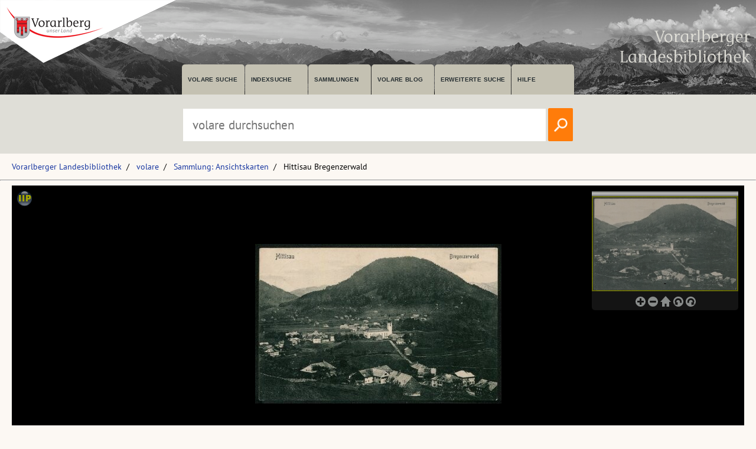

--- FILE ---
content_type: text/html; charset=utf-8
request_url: https://pid.volare.vorarlberg.at/o:95110
body_size: 50104
content:


<!DOCTYPE html>

<html lang="de">
    <head><meta charset="UTF-8" />
    
        <!-- Einstellungen für Responsive Darstellung -->
        <meta name="viewport" content="width=device-width, initial-scale=1" />
    
        <!-- Normalize CSS verlinken -->
        <link rel="stylesheet" href="/fonts/normalize.min.css" />
		
		<!-- Favicon -->
		<link rel="shortcut icon" href="https://vlb.vorarlberg.at/fileadmin/icon/favicon.ico" />

        <!-- PWA Manifest -->
        <link rel="manifest" href="/app.webmanifest" />
    
        <!-- eignes Stylesheet laden -->
        <link rel="stylesheet" href="/css/style.css?ver=38" />
    
        <!-- Font Awesome laden -->
        <link rel="stylesheet" href="/fontawesome/css/all.min.css" />

        <!-- Smapshot -->
        <script type="module" src="/smapshot/map_smapshot.js"></script>	

        <!-- JS Lazy Load von Images -->
        <script src="/js/jquery.min.js"></script>
        <script src="/js/lazy/jquery.lazy.min.js"></script>
        <script src="/js/showdiv.js"></script>

        <!-- Sumoselect für Facettensuche -->
        <script src="/js/jquery.sumoselect.min.js"></script>
        <link href="/css/sumoselect.css?ver=1" rel="stylesheet" />

        <!-- Meta Tags -->
        <meta name="robots" content="INDEX,FOLLOW" /><meta name="publisher" content="Vorarlberger Landesbibliothek, Land Vorarlberg" /><meta name="audience" content="Alle" /><meta name="page-type" content="Bild Foto Ansichtskarten Picutre Historische Fotos Aufnahmen Image" /><meta name="page-topic" content="Bildung" />

        <!-- script zum Absetzen einer Suche -->			
		<script>
            function searchPrimo() {
                var obj = document.getElementById("PrimoSearchQuery");
                var search = obj.value;
                if (search) {
                    //var dst = "https://vfind.vorarlberg.at/primo-explore/search?query=any,contains," + search + "&tab=vlb_vsammlungen&search_scope=VLB_volare&vid=VLB&lang=de_DE&offset=0";
                    var dst = "/suche/?q=" + search;
                    window.location = dst;
                }
                else {
                    //var dst = "https://vfind.vorarlberg.at/primo-explore/search?query=any,contains,vorarlberg&tab=vlb_vsammlungen&search_scope=VLB_volare&vid=VLB&lang=de_DE&offset=0";
                    var dst = "/suche/?q=VLB*";
                    window.location = dst;
                }
            }
        </script>

       <!-- JS-Script für Overlay für Nutzungsbedingungen -->
        <script>
            function NutzungsbedingungenOverlayOn() {
                document.getElementById("NutzungsbedingungenOverlay").style.display = "block";
            }

            function NutzungsbedingungenOverlayOff() {
                document.getElementById("NutzungsbedingungenOverlay").style.display = "none";
            }
        </script>
        <!-- Ende JS-Script für Overlay Sammlung Schlegel -->

       
       <meta property="og:image" content="https://pid.volare.vorarlberg.at/o:95110/medium"><meta property="og:image:alt" content="Hittisau Bregenzerwald"><meta property="og:url" content="https://pid.volare.vorarlberg.at/o:95110"><meta property="og:title" content="Hittisau Bregenzerwald"><meta property="og:description" content="Foto: Ansichtskartensammlung, Vorarlberger Landesbibliothek"><meta property="og:site_name" content="volare - Vorarlberger Landesrepositorium"><meta property="og:type" content="website"><meta name="author" content="Heim, Leonhard" /><meta name="keywords" content="Hittisau Gesamtansicht" /><meta name="description" content="Hittisau Gesamtansicht " /><title>
	Hittisau Bregenzerwald auf volare, dem Vorarlberger Landesrepositorium
</title></head>
    <body>



<div class="wrapper_head">
        <header class="header">
            <input type="checkbox" id="burger" class="burger__input">

            <!-- Logo -->
            <div class="header__item  center">
                <h1 class="header__headline"><a href="https://www.vorarlberg.at" target="_blank"><img alt="Land Vorarlberg" class="logo_left" src="/img/library-logo.png"></a></h1>
				<a href="https://vlb.vorarlberg.at" target="_blank"><img class="logo_right" src="/img/vlb-logo-wrap-text.png" alt="Vorarlberger Landesbibliothek"></a>
                
            </div>
            <!-- Navigation -->
            <div class="header__item">
                <label for="burger" class="burger__label">
                    <i class="burger__icon fas fa-bars fa-fw"></i>
                </label>
                <nav class="navigation">
                    <ul class="nav">
                        <li class="nav__item">
                            <a class="nav__link" href="/suche/">volare suche</a>
                        </li>
                        <li class="nav__item">
                            <a class="nav__link" href="https://vfind.vorarlberg.at/primo-explore/browse?vid=VLB">Indexsuche</a>
                        </li>
                        <li class="nav__item">
                            <a class="nav__link" href="/">Sammlungen</a>
                        </li>
                        <li class="nav__item">
                            <a class="nav__link" href="/blog">volare Blog</a>
                        </li>

                        <li class="nav__item">
                            <a class="nav__link" href="https://vfind.vorarlberg.at/primo-explore/search?vid=VLB&tab=default_tab&search_scope=default_scope&mode=advanced">Erweiterte Suche</a>
                        </li>
                        <li class="nav__item">
                            <a class="nav__link" href="https://vfind.vorarlberg.at/primo-explore/static-file/help?vid=VLB&lang=de_DE">Hilfe</a>
                        </li>
                    </ul>
                </nav>
            </div>

        </header>
		</div>

			<div class="wrapper_searchbar">
				<div class="searchbar_item">
					<div class="searchbar">
							<input type="text" id="PrimoSearchQuery" placeholder="volare durchsuchen" aria-label="Suchbegriff eingeben, um volare zu durchsuchen">
							<!-- <input type="image" action="searchPrimo()" src="img/lupe.png" onClick="searchPrimo()" /> -->
							<a href="#"><img src="/img/lupe.png" onclick="searchPrimo()" alt="volare der Vorarlberger Landesbibliothek durchsuchen"></a>
							<script> 
                                const textInput = document.getElementById('PrimoSearchQuery');
                                textInput.addEventListener('keydown', (event) => {
                                    if (event.key === 'Enter') {
                                        searchPrimo();
                                    }
                                });
                            </script>
						</div>
					</div>
				</div>



<div class="wrapper">
    <main class="main">

    <form method="post" action="./showMaster.aspx?id=o%3a95110" id="form1">
<div class="aspNetHidden">
<input type="hidden" name="__VIEWSTATE" id="__VIEWSTATE" value="ICOCy0c4IjFbDAJyUYWadDaYw9DSj2FV834JC11E9MXAcpnt/V548USY6u2KcxUJOs/hFJazLs/PVFa3UhSroeQ6Zg9IZ72ZOPfXaR2exHEJYXIwU+tGqbJNcDlnd/dLJEFs2ZbbZLMx8110XxxpUhxZd0Vj9aaiHa8cB2WWM8IQg6FPv3jIp6CCzN7Ocf7xabMxlORhPWFPSj0M/zJ3hnnw6YgSU595cWUzlymOwWA9Tl86bVcNo/EMYEPRGaOmvkAPFJZM1O/9Mvaf2EcIG1luRVTtizWNo8VS99JIwabixCoBhEJV0QyxQpiHFHiE7htWQOu4p0MN/SLphpfbPypF2wq/z33cKArqp+yhFPEFQGXR41/wmJFiQRt5PkqUVz8P4PZpZzKCo4f/GlzKtTfUhqZHk8J3j+/qEls+AYK+Q8A8xuBBxprYFLjVlyQmmVPObGrRG5BJQAH3yXhK3krZiwbI1RyaE6ZhrFPl70977i23FpFio7PMAkqZLg6XyC26ZeVwIWCSg5ZU+9ISwdaL58wqgjVWr8M9j1WnCKIubovYHU026q4E6MVNsU4suPu35my8XkJhxNHI41DY5kmKzPDI/yRaupgDRYOAPKSU+4dqDGm0J+p7rPAfbtUobYA2o3dAfOd3v2xcAVciJhvMBuGJn10/psomg2WntYvEimMnIO8CBlRCa8fQmRHmYbokFzojP6zy9nIm5/fLVxA1T+I8nth8zXOd+BqhRcSysvqT8YWVIkXz+CR2npzZ9EikQ1nb6W0yx0o/qucrdGCT/HGECRXpFLpiOQkbO+Gm6NzfvKHkmjQ4kCF7Z2MDAyvC5c7Rnkfm9b8DwoZ/ALDz66OlQA6X50dQggZGeh8g9wXzPvyrdizNWt0djY8q4x5Ol4/OUCrQf2371LCsj8Oycp0IMKwSIFD0c+Sw+ENInKbDJhPMbd9ksEXg+tQjKeWtQVE48WJt/iDOtAwwsRGXP7We0u620pVh0Bkm0zcLb4+/DnFYmU6MuJUvZJZOHO7RJeV9Wwnuk888SO16EJPEXuukLFmQGlLeyVUyEx7PVcz35TmsDsBc9XKzoWDXRULrFplRI4DZtl7cbNu2Ltbi6zFHOCfAWDHXlUXPiylt/FgTcLCuxQtouy+Gjb3/mtoEHKTpURSC9rIWzO9M7bEcCX3uNow/10oetYMNufT38C/awblu8WSNb5R4FuBq+BkYd2c9fwqu3XZzK697GclD0kIPPmLHtc9BzPQw07ebu1ETRc64elDvL3RBO6e4ioOlpWeVbEtZOC9pru6TvxfQS8/FsMb3ih5fzFLNpbPhZ5aj78HmCN3LtoE6laLsEFEIPdVjGpdpo4/Gphsm5h+CZHX27LGq4w2A98Qgd/mIP8U3UVq2Xa6fGUqJ28dt9SDUZZ3fy+3UY3URJ7WsrGaUCvpZykJf0O5352nFjIz+8NxduzmN8Slus0uG6g6FDVjkAXkwNqbhrOIBq1KsocO4eSK6csLOj1Y0ENolOshK+Xxf0qqoTHScV3wRCQvSm057y27Mrp84KcFpytv/b6uECOgaG0aWDbdNYGlnF5aqAijaTpbQgiZhqlq7wMFAnkXmktHk6YQ7FkyPnaJW5vWKUuqzHRgYBzLGDnw1NLpQGuSzEmIvWrJydpXrgToqmNvSGohF/5CqT7E8ZpHTkezNlP51lPuMeW/rbdwq2MvdbncBUR+8WtWr7zakMlHBp2zd1bCf2oHF29IGOsGhBjKesNzuziLiyynudjA2bseFfgk0AwOtWqUMRZAsyCe4y0AKtp2bhPWlILXONYK3bokX2t3f4BUOrNqu/PXg5XZqBLOIc60+bdoRjQ1fu/IAFqLx9q5JM2Yannerxo/WFo53gU+qRsROAMVu5Ot9qqoo3x/aRpmMAGX2hPEgaWvUg6i+4TXixThDp+1MVIgdh4pZvqHNv3fgo7Y7yqi4hYq3u/oONsZ5zN8fWth6m3UVYhpIth+kuy7/fkcWYbcEyjNnL+EWXGcdW7Hah+omFJg1bl+1GDHxZPTQyTx4P89mRuJWglKgmJL22spv05araylDPy9LRAj/zZ8a55vet/wC5Yw2AQgMILtStHGEdIeBFTijzbSY0B1e9LECD0YbTZhi7M5NpAsyFe45qIsHxiu2yb/cFYSDmzA0nK3y3MfKm7cGWhbSruXOLc2wf6f6gr/vkOzr6EhWptc++wPc1rVMCP6qxtJTkR2IiwPzzJ7kxXrgOhxs/awPabrudJlmxU6WYf/jwFQ5URaDQFqiT6kCwHu3msJKQqo3IDGxNKUg/sGIT4ZT4isSRpC3iyLkoa8uDAwI3hmqqwYLS9M/PEEkDwy40I1TzfaANrepJu+7fVwd0WS9Nh0hSVV8yncn0OjVdJRY47WZ83blfSVoBiLqiVxdX68p5rvW6ViiFWPCaAR5MfunmkRhoVFbSAQZ18RTBb4F77sIorflU0IxWCaJdNUWx4Y9iss/JoqzJj3XvbyLJcdqHy57Fqg3gLpxKZUVqm8xNe/PCoHR6ZCOYdSzlya1ekd3l/dlu4JnxBPNTeoRDjxIpbIWJaN1jVzjpvDkQuXuuTaRQ2pLGVWFgjasn2PpVjUCyeXZsHUkdit/G5sTnDa33jb4GavOTHF98VuzNvFfL8WJKp/AxcKZ1Pn8buTfaeAwBy8LuIWwFOBcsXPmgnihpkRWW8yzZnSxXETx2FkKn7BHR8q+R8y/6aaBIaIijQCEokFYvGd+E1Qeu056TdMb8fKmHwwW++1fP9ISge536LPmt6I5ibvYbJF9ACGKpIWMd8vBANcxzq8IWKPaskta6VBwcl8dmPterCtPHJo/mnVHBkG7A5ItwqHr/4IRsyij4l29+bL6ObpNsqSJj/TDvazGCmRvNSduCaIBuIXkSHq5ozaHc1T8gexKlyqhdqPa+ag4qmWjLQgqjbhawA/t/1VSc33B+vYHxzXZJomq5CmBDhjIRLZ1pub7sP7jOezo5xTlXSWf60B0KXkE4BFgC6TYNz28QQczhy5GOGe6b61sO+Az7sLZs1O5Kp7PPmMPzzcE1Ts9klPOMX5JqvYmxK8mHzHoKel0OzQm/0CqrzTDGD7iun5EmWsdgoMd7L9yjy3bPkAtjzmyJFyodF6Jsu1o+YzTXqRpMIYC02PP07aLNAnNPUZjol2ANoJ/9sChPhttbo8jSsYY+l3YjoWK+pVvfL0lZOcSSJ7+kzLTIqSJfhwL3SeZ3s1H7+VSytX7CD6+oDqsUz671hRZTR/jyBMWW3pwPR2EpswEdlbSdmIsfm4Trbu1E0vebPh1069jRAs6tj5Z+wDWoLy/5lZq8NrCGCWPnCPScbPRB+a3YoGXlV3nwcwtGt4ZOg4epAX5v0F0T/OyMPVplBTsuUKXqk1w4iOyc131lTI4kch3/CxW8WbYA6NLMGaeQYK35ZbgM4SMnzKrECTenHluxAFSwzNUOMSEF66J/0idBlfu5kOvcYC+mzPGa7ybJvvqzU2DKnz4TNknESqWK+BurGjRREL5T+0TWaXZW+vlHd6eyJfdsTDMYcyD2+emP3aU0TugyxWZ3zDMYrlCHIJFpQFn7USfSQh6092gbNlvfIn/EergRkJsqzwF2bTh4bKPIWlmsqS1buYfaOeUkQSubH4ehQMYRccu7Qvny87R+OsA73OYLbPOR1EvaL5y+LqXX9WA2gfY35Rvu4epbo4AxFOAi8W97qV6PsGk1IC09gpnwywFMvXg/[base64]/h2AxxwVrRuuGIPBDgH/GQ/NqB33mvb1cjOvR4EsK5OUQ1+rsqzdYPFtKIxiH5mHgqOL74A4YJTkLdoc8+gKTwsqy/LZR1jIHnLM/mXor2HtFx/x3KPXMILtDwBq4axL0P9rwku5E4usm283ZFN/r9XcN3PAoBBVi5kgDG/n5K3/KxI6f0Rh31xqa5K12caHaVjU/eHLHxLSx/UK11KD7XY3IBQjrtI/[base64]/2hAGWt3tKkhb2I2174/Yg9N/nTIlIW+AdgnNY2H7fx1uiCaob9gvazAeNwogq4fVg4yQyfZ2n+NQEsJ2DPvQLJe2Mgw4bEbGOvSgDo6VedSZTYTFUTs48MQCdYUWN4wL01hEaWb0b0jJKvENEBwxixqoTUVVwd08Bv8/mCCL3aQgkfAasq5rO2VmvEdDqFL7CcU6k86vsSfyQsnO9lxorHQ212997skCuiD7m61PwlDY0bh0bhlDAQbug5zxQ+hDqYslrfnJHqNL37+wYC5Ix5pYmVUbc9F8WimEuP9TFygWZqBNoSqd8EgOPNcB/[base64]/5T3Iczy3wCwtU+H4oRjy9OuesSASpX/r0E8CaXhOcmv/kriKu1IwNyevpN2zHghDYGDAZA3j/ZMFSGMVwYJ85WVn0EycUa8q84OhcPCT4wyoNWstR0eQRWbW8ZGnCR1RsD6fPzO1mtmaBEcIaDpFrUKZhbObp/6yCILZe9n4LcPT76+FtIlev4TPt0WLhSBbbLaAirxLJ1frk0OjwZnD2rhGzcS3LwEGdi0QhZ1jAmF1Yyp0d6RM1iLVrpyRll/23/HokTVKy9zIXD/3HYEEpFob9fj4Zgoj2lr/CoKCrDZOOXhhLg/7NDk2l6vgQWY8vXJgUQ8j4sCBZg3NYIlhcVbmexPpR2A20J6mprWExlZiHJkGeM3ZaHvT9y8VuW7u1bxttPb26xV31F14+WfAsTwLBg2nPQ350t+ompAxWPu1v076cQDnZwW8/oPDEiCzfoPjsdDUQyypcRZs6NUClQHXf/0u62RP9aZ4vZdGU49YkcuCfwqObdjLhEPFpfO1gaPDkGq9552wYyVkr+19JItByvnmtTxzAVX9Cx5FpFGPXuEePPBenNjZguAtidLyjyyJCM5iGoMjclv+v71fw+kHP8FR1tNby4ffaf8ypc2gpBfw23MkKx2rTi/YwMDF3gpjwG7IJUsFb0j9uP9C+2T4Teqz2la/g/K/qVHC0xwjdmHg5JQvoRBprKyFJPpunc7VsMjJs5iCvSAEMpaFiJKPCfWCvlBRx9GiK/emX8fuqHA1LkspVpVf5ZtHSNz3OEXyZs54fG8yj4KLsmdm16lkhLU1FBQ2SYfPwfxQ7RgntibZZIP9ZiFHH/J3NKNP8/34uo1Tx7i7GeJum3J9/ItlZ+aGqczvVCVGdjKyJu7ZkHoCPdHVu71kKkdM/[base64]/AA2cKLb+ct/sXZ8DTYgfH/[base64]/rJUtM//1tEpU9fbilVA1Gvc/h5XzCRs0PB4fkMRah/7eZO7lzQ5vWbkx6XgncsR0BKodZqgu0LRyt7r17V5jysxYMa2j5IiGDu1XPowp3zJgXQDytohzN0iPC/pfloww10swPy412lU3uorE3alYOdbJJ2rf3eU42Z5YNQ+MIDEpF7p9iVxAS1BW7+gs+NgiF3RmuKwgkMmG/WCD4B/3avvYwUH+ETZI2tcNYYbO6vdcqoeg3F0v+Vq0/slOaYTWIZpMr7ByiqAN0XAwivRcXl6acYjwpd8qArmKI/OjAO8O4R8Z5+/StTJIQMJEmIZ4cBz90frNqvUstYtmIWcEhA13EaXsSntiVRkYT6o7xbYhf8n0OfwfXDd4GdJGMwOukUWCX0sEtMB8BxFMvS35gTGQQ9+4v162+sMBEu2DRVh7HDbveRoP3sKRcNZAJDOz3EW3AI9UNHw7u8ZBDXblLanU9CdPTfU/LSVaEBLIiLTdoRVzcXv23vrRkILO+yEA7W/2syoFvoPkjp8M3slfE1SlhLZ/XB5bVE86P/hex2sgSmezEBbIaB2dCaQWnc0R39VNAhPTf7WIA69MamWagkeEELBHASdTWnO7nRKGsFTVmWJHTo9GGTfWtkgbUw+V8Hy4hdVD4gA9aJUi4VH/Wg3d8yulceROXJoYHoHPZgSwpyB491ZVW24VZqTDF7A7iAWdCRXXh1V8iqbrU6hD68PE1E9SweQjhZQEBnxJWDfQe65ldM5Qhih/6YhMhdM/aAlp7IA0x5G7O+NpZg33/tEGEd+3u0GjXXVMF5xeVK3XINfK2jIOVJf3XC0I5ZGPAuCGFBoDrZ60G+wH7NnT1Z7KX0/HemNRevSUQMgucQYentdVrXmmCm4OvAnrMhvH1sPLOukvge0jU1MkL/lZMVe/CG/gXK1yLAF13A9DtnurQl2Rr+vZQcX1HgL15ZH0NY/vn86OI/9bTGH3NEnj9iCNEF3y5ep8h3D4/U42WN/WCzo5etpptlfk3D/8hJoYQtdbdOlg4ARvb9ixxV8ug8V4sa2zhJ9DkN4t/A29II7rS2lmWHG+pl2OZW8h+rK8zd/K8hp2fqaVRz1gFJTgqjb8eMv+8n4iLc6RZoXOUjpIoHN04zc76PASTK4/qQ8EXdpU/iWvL5VuyLdCVeWWWBKXwAPJBy7cletlFW312sBBEKk6kaHvXge4MpV8cfvoPNGJEogmu2y7zCaypgAu/jIYqCc1QaCpai9RpKjKQ1s7ATDYBKLj8OrkI1ikWgS+ZLRdyUeaoU/9h0rYswka94DZSS41d0im6/rJbcc4B6nDzU1MO2j8yNkHrJr1qvMJ1WYjDFokz1Air+OiCeitPDlqfKD18mF0/1Oo1iZ9UFdUVwe/tJ42XYigR8erZ36+Vr9wOy3wNe76IKI01ZpQrhukBngaj4rZFdkTtHMWti546BLo7A+hXxqsjW/JNDioR1exDQqRqCEcydNuLCeL5TvOHJlvkS2dbSiKEkttimiYoJLdKlOcCXNePxSLnM3j9XEWr1aKMnHMAUTiY+EaJLzcW3q28s/BB/aReGZYagE+KubWelzNrkunrqNj8yy13UPlbCmmOKNasE8dNkyuMhdM42vCV9Hh7JOkAqQ4odAtF2D7EaMICbZrzOfmDUJHYoWciGZrnEtmcTDs77WsCqlcLM4dpcvZBI3KHyHZz82XlOU6AbL0rebco3njiUXaa1z/21yqEZf2sfC5xln+txiV/xY5z4P7Kaf4vDsjwylbR56C/qQ9bkrj2Jz7C3Oh3Crdghj472bX2aDKOI/rsZSU4FZagqlkoeVQIBZl26laqP9Nesl8rDXfdzM8rnoqiTs3PFFR9DQiKv05vTA3lq29zalgU2vJaePfDQSBj60tzhsMRC/BJXSjpUQ5FcaEWgBV246STauNexMp9d7ykPjY2kXlPd5X8lDFtUTcDPPBt0T7V3VU+Z8u28gh03u2xL67OuppXVIhFi4ZS//moJ2GXRxW43qv91vK5VFLtM5bDwM3qe767ntgJKAmdBjnnb1q+xtyr9/YWquzndP6WKXIDxPsj+Kl6dhYObFCD8QE2/mdStatmRJ77dM4jCMPytO7bbHaBy36OjpcHeMgyCZosTdNbiCDTGIV2kO9ymY+tznVSDdPrG10mS3Q2d+rxOJff8mJ5a4m7y40aBXKJIeFdQ47KWnwbbJ6Mv8DFTTBPDpK3vXTlPCI1SBMrXRuEvzSJT/lo8wGw7au8hYo/kGvnxqEvT/2Ey6k9B3nLUv/gYkvQRkKDvBi3ZMOwcJspqxYv54oMjSjG3+1wyax6EnuO1q4OxIe0/nJNzPIvFD5HGa95zcbwVup3cJ9H/0IlRvhbIc8CMROXzM406j+G3nZvqAoOUV8TnGop6j7sejzUlOy6ZLfV0nTFIOLm1eRjmWvBnkVKulPWROzkGd+pUzHkCPgohxvS0t0BCh6/uXIjVPNRx5L11Mi+r3uGtlXa9EQCnY2piyNvoY0d093rhG9dmVDbMubw0sDLSK6qeVjp42gxd0RQ/H6/V/1wS0VR7yMGAOoDmaWrMSUwO1FIm6UaRESfBcbIkFqaOAHkxmabuOO3ylj0DhGSlyc+EJMdJAKGbk3BEaMTM7X6wPKGZibian1cJr/FztFZ20ncz5cDbiPK8E3beyO3H48A96pa1gjhvIPoyQAeG37HvGoldcugDlCo+e4yoyBvSDoRTNlTBRjs/Cnu7T+hsCSKHMfT3UEieZsWLuzKbJZbMfz3AcSZHIEqKf1KxX8EDsUDkEncRNvNaxWPPF9aXAnYqoWIUhm0JA7j7knA3lJbfIQtIxl8nxLf405Crh0ybs9vDXK5y+RnJKvqZ3lLyUdwWIUgmzXbHvuFV4yc4baeI3wowEw0XxiyZo5tttPHN+Jm/j3q0Bvx4nJ1r40HnGfWA5PFkReMQaPUUl5xn+Q+ApbH3Dy/ThZJsqHAoSezQQPgILMOFQtNlv8G97UmsH7YBsz4BIZ0aE4FIcv7E0rn6/4ZvGW98yBomwTcZj8jV1IYuFMA/gwGwzz1wt0tpVvqwAnAAv58gdkkN5d4aMMlxf1zwZ6PEyNjnRgdIDe5J2MRvZngX76ueLWpr+v1slCjP6VcQ7RfoHgARNZklf9aZo4Xj8g5HxcQQM+S/[base64]/fffgkrDkETZmsVqEuRgCj05V5DGB2e05S885LN2A6iceAH8Qym/FMEl8LsuRSoQf2+LL/FIf0ELYcODMlzd7rWP/pA/tX6HOhejDs4i6fl0cDzCGP+xe8LlJOyRRorNy1J2XxAO1/[base64]/VN4nK8KVmutcmcoevZiNzUPgFrRgW64MCX39BRMlIfNWBtaVdOcwzrwF8V47lvTVULN9u5nFWCHAdC8nTgcgbkloSuADPlO7qKN/HnYozP+/syerlV6b1gIsOTUzy+vjFcpzDi56BZf0dUiXgM1vbl7ptPDYnQuFeyhYMVCcsqo/[base64]/1SriKPOp8wNuNPjS8oAaVxk0h6/05ZsiPhbVVB8WO7V2Xr2BJHBt1sXb3nhufdJZRecDI7DPBDyUdRhWqNrFdwmgSTqQJMBHJwdgT2kXqyFJbuSTx4NQJPkzNcvLUZF+83uu56q399iu9JjOBukG1hnnOa2iegoZYD5sT8CoXRnw3+1aIiW+/JQsCAIcrOa9h9+8xJFRf9aTvDAISSMKS5Pkhi9LVSjJPClsYgbvqfvGVlmt1Vbx7C9vpqKwVkWWbw7Pal9YmFPoAZQ+wK0QobZfG+iinuPR0A9J62yf+zBC5JmeRQeRQ0qJsRDayGwUyqeBPqNUScFy7pfv7tuDOecyuXNpU7qHoVDXlsewNnHE+07y/As6H/CXFfCETsxw4QC182wD8PDd7uieZZXTB4Bh+vOwi7wugbosWFdSTG9zGV9/8jV/R5FlnqoAHTEE82yqCtQoeJdxbE11hlh1PrcCwCIbkI1I6BkWupyDLHz3QffetRVJILD3XexEKJDtyTm648gMP8UG+satsLxnf11VC7kWHlst/AJ8L/OS9I6R73ZJ1ieQvzLTBTDDIkS8+RYrMbEus4LH9KYL0Hw8V0+Wy//v80rC2FEBauvNaWaN2nkD4/zqlr2JpsmqiGomKLACNipppYF9VVKCM0BtHIMeFdYrnSf+2bQRxF6khNYpMs2mTmZsDu60vyMyHd6JfOsLjeTMoNPneAvxD9gWcpiqRYFjb0iCTVoxWBxluVFf96BAnHEHIvi1QaqvzPx4Wfr2bAlj1nV+Jd887hboch4pwhdskIK/n//UjRb7tJ5PHVbF53B+NVJR1wpBhhn2wSTpvFtkcvrOloZ2jOabdJYnKdZwtUh9rD4CJyomlrz5RcMqiN6E9WTRCKGAcJpD7i8v/PwmIVtKRjUjj3WDTNcuanljxM7XGSqla/D6QuUBTbg5xLBWAuhigVzubil2Pn6X0XpqJJjTf4mf9PkN5y2FZzv7lKB9v5kcdHzm/gTrBNAu0tf6vYB8HA3oVuUWLwESbed2J228uAwiJe0xfUNmhZdaIGqojK6jv/u9kUmasnk/Eo+dQxLO2XQDqc4xH2D2z6Sxky4gCKTlM2wH8pm84mF9zZCHxufIumdAVXFDo3LZ8zjqZ7w1md2/N6d+3WumI3o/y4LqntFVotZHxoTEokAXIdtu8b9slRFbZDj+DZcD3bZjSfPEInErAfMU3jI/[base64]/mUEYbI9AKg5J9qPBf3LPuCQ9ttXqYcRBz7rW5CJCGKkgfeMjydKQEyy5NHk9MHw5Amudu3S9SuSrJij7VNBmya44WeOg/XBIIpW/ucD1YyYZA98O//vSaW5Yiv4ysmLs9aqrcuLMJZsnMqkIRMw7K5GX8JCpx76wTdjQacec+Su/[base64]/0bwDyATErZtfjSYtgLJKuOtwq4C0hpF3QenELSQGU4qEBRpFajJdKuxXSDCw01lrzfI1bgz554fC3nUObdKS2zRxNH3gr9NGaTgYEn7OUy0VVE4y/i3xY/MiqsVVU0s4KNsY4hYWRQU8POCjVlsmWG5tkufraxz0TbVHl/WHDFBUGnpJKLlEO9ddYCkXQOJ9WbjAQteyzzi6iqS+V3bSEC+h00ZiBFOHcEJHRUQINoSqR4eJx97Xx/ZcZCQRdGD/pB6xSnhWyFDsyj6ngnf9v/eRvKtAtyLaU71TTEZ58cxCtM87dEgQyqFCxYjN1KNZmWv8y47HLm2vIapzhF49wK1DMBXchwy9YcjU3CU3RsmOib1uvX5O1Q4kyEM1IwK8r4U8/nfT9Pl5xIMER4P0lKhQhYvVUowDIGIokCmw11RFWV87xYb6t/zMjc3626q9dc/Tqs54Q3oTTQCoH5rsOIbKLRgVac8x2qBH9uyuWsrAw6S/pMnSwYGwSx0FvLhkcY6zH6RZI9NB0HWFZ2aLvvw1T19mBXYD4Ezt5qwwhvS766udWSZQOSa5Hp/y0cxf2vJe+T443PxKHCn2MnvSJJUOUU717CgoJ5D1zTj1w0QfpOV2K2sGf7xpvinJtmXnvevCu7euDYYvXRiwzk7tnYXIr5/VTZykV0/W8jvLmISrd/my2PxsQqkSUuKjz+WQWhpSnGfIu6nKCu0xZSxV7rmXV0Qm8qqVTN7SJaOGHmh81AESEL64GkwkDdn8dQhGQglRU1hdgz0M6km1/Jus+sNC9aV7FLx+qRGl5DwjSfH2D+cv1UR84KzlWa/vejSaPdrYjNkppCZcx2JV3KavAqM5zB6QUw5c0N/W9cZqHrKI7ljh8Csn9+F8/[base64]/S/7f/St/aMli+0VdB5p0dIPEaGLQJkZFiB+LLYxk27RmBCdmLXLVGT1R5UIlWXqMVWPW1JrkkRN/NwXQV9Pfcc2eVVaEl7N5B5MPdhbZSgI01zgZP6+bdgq0PBGSNhZn5YWU4HKU3cmuJmhIpgOvZXkijfQtWs/FLhllPE6GFzD0WnveDEXaEIallYhA38/vcpQqPUtJSaZPd+sH2dORce3sgxvUCOgvVXqxfWITNka4bea8GT16/RHyTD/K4vs3e8ZFs9gMBXxAkskOFYQ5oun8+/uw5Oqd1ZSWh9ZuT8ztXLiqfSBDxMl7+M45+qYdY7acM+pawzbyfLkZznWGLcqCZLxUWUa3VGQorEkVzqebDRydJXcfuX48p/Kwer/XIyH8ChiYdaFC/qzrRxfppnuuD8ZY4gO2YG2z7sApWCwPa7kyAhj+Sv1lM10UFiW5l5iww25v3oPFaFpAne1NpaSSmWQ4uaVr9VgEz0ml8bSArDpc7ukGN3AeN3Gb/Wh3AiZFVvqqCwLjTkgkJZhNWWy0lFPOsUeRNYb/YAWlt6FIV3cWbz3SWeFPes11kjAUf17oaX85NpeNUZKAxQXYkCpth1BC6EXgYqsoDkekpdRZlI2KGuHju/00K7Y2163AfPUBRNjm68aK0qFW1c019qPqGFQ1VQNGxu8WQoBpMqsdhTBX1RzKajgvGNE/dGb4Pl9BXb6oVzL4yEh7o0eWE+AqFWurLJ77G4eewuirAtBzs75N/jZx4JvfmqdCYlhqs5mS6T+MLBy4xkeSPoF7SJdGXgZmvCqaHPXQmDjn2c34b4Xs0qhtZIKaqWEwzlVNAL+a+kLZdHRwNDLmbmIdRBK42rHckvIe1vs+xTNuBHRrxPzGOgZjD+jVUhvcz/BRb4P8bnxJdBNk/YnzbH1VPIUq8at6ft7u9PYABiE0OcQyL5+G7ni+uC5BiEMlZnLVzzv0Oal36t0HQRWLnaR+RQs5mBo/njOjou3aFUtXyAnvsy6IHxBiW2TqqPlJeeeAMGEfMTRTjZnn8y6309TkCRmDEIcWtVz1PW2vrpipiJ7/IDPVjYX+oVT8Q+oeA8AJOi10DyOqEaJbluDB7gLpk3seGwG7a+nXO8vxSfg2PY0Gyz4Z7FCFUtgTZYj5ZRH8h5MhGNJXXmY/Ot4bJB1CnnmlCs/t07Qs6PVe9nBrOpS0OKAWd1UbQXbR0m9FgJtXarMN6aS1qyui7+KjjUErfTw30vYitAw/8fymxH0lbiOFqpv3Vp8Cqaq41cxGrkGUez3/I1nHJdHa/Gn9efnCYaoFXBDq+BE8c4MvJLT0wojwn6AuqXZFMpjnJMEMdzohW2fyiZiEkhnWNqTy8X6YTAdu39Zs8xIl0oI6usymq2MAcq7/2toPXma0uIrWyLihBESTqp0KAOhk442GDfE+rA8GBxnziT91tQSIRINT7LjZ46CgXsBgEMjVT03bccZ+HMTdrv/HmLmXlEnXIA9XZDxJ7ikdz3Gz36OEBYFR7ya+AQ0Pk+arZSsnGEocnr1Ql8OMe7EYr0dgSNTaR6d1NlTHjPZzfzrfbbn5XLVtCJzKpkXtks+KF/9AugRHMp966+eGLWu0oBMqyFVQHA/iLS9dal+ZXAzmBqmRy9Coi9aG8GNs+4L1MRE5xCC3IiZLHxtlI66Fa+bgPbFOnjEeQOAtcZQD1G0urwTBS4RofePckou/dnQaKr6FS20nD/diXZHC61PaDHslcZIsrkmBDzCaLYDNO3IdwNcC2GpdGJUHWxxq4V+Mx1FbdLWHtXnNLkfIiTTZQ+GUa5x4FE4NSaA27jqpxOd0o2oen6rXJKqNkO9XiSqt2fc6Oo/ZhIa5Efy+SQItSuu7jOBAYJDaD0O1sLN9O4WYXKEhsNuo7B+2zSF+3OufyIEEiC3iom+7E78fzbu4wDn+I49V6j71E+ZW/h1VLA8wgfIB79HMZtn0wp28xl5x65PStiJGoY4q8Jy2lTlfPFvLQ9XOQTdAO3Uf0qIljtEIfosp+cA6sKsd4jTK2DEY2s5FrSwGtYdv6iBV9zx2QP+j3K7Z2nmgsoKhB1VarJdQQIgau0ONwUjQ/BN4h7QV7mOSKbOzzHqwxZ4j+leFbD6J/c/0+8fRFuwxots4o7zHZ6m+2cCOYuYiEzkp6Y2RC5qc7NbH+kJGfa0uY1xLPiNT/HxWuE6/PwtHVTc4ovuNYVVBYmIGaSAXlwaaHU0hrP9SKF9nD8fxp3y/zItVVm1SuqPLQUfy6RVnZXM7o63+Ai1LAfNn7DozX7j1riBc0m9QgJhCqjot41YwGeTPGKhCy2NgkETLeDAu8MfZdud9dwAaOVdmziChwN9oUx2c0epIQWaaTOPYdIwQzkHqem8M+vgY6NqKmy9EIojM/NeUU7AOgSDOycXDW1xIyn2dZFO6+adGn9pBJHfK8lF9V5eG4p0+JPbca5uu/18Xn43teOzPWiENa9QGQj9gVBs+27nK7IRf4r+RpA91IbOrAXMUyxgwd5xcrrb7ZYi0xZUejMQlXyVGV2nnyJj8+uHSYtrQkzkzwTTqbY8i1wAZI/H8UQRR1Ax0fBfwkDBZ2gFRwPQmJcxgRxYdgGW9iSfiBRtm6UI2t4SbLLvM0D+2p3TfHsZ213EWw4ks5bzLNNh3UyQL9Qjb+oArjsp6zxPdxbtSCbPQxiSBgzhWCowsrFtw50Ll/gx4urNNIurYQXBFa7UMGxy1GM6rRmIDKmbyb3i+VKt9tMx5OvzC0WLYzyhwddte1RLHmj7SrxMKCX7BWrQQUug3sKf4t6fxxvRpBkKnJeDcKiqQY866xzXKioZsQPsh/6GXpUS4q8BNjKXls7k0ZLoTHR4Etg1P2d6INPhtxnvD5mUEoaOC0LmlM3YzsDUqY8LgfY/dCN6I2VdbOnejsts01isleYWh1C2YV/DotaHQFg1wSnwij+7cl4K3W80AFrC0mv6Zc6F6jj6GRSYQcSYpambyMJtbR3wV2VDJlwux/R+PXP3xAcEXVIgZFbUKiY09J6/12u7DDmc5bfKJdnYeh7RE3xWqLeJzRX5s+bEOP3XJXdseyR9DtOrAXb3KGyMezbJfW9szjfeLKXuUsDUH8IY6XCfCs8Uu83+kvI4pKkIpQCiDVTyLI2Tz4EWTj0tkFSRgJ6TqBZdYgvO2mJUyUUsTpyC1tGnDfY4NQoMw+RGgGb1ZyQg/f0qvKlA1R1OrWTmxfFGRaH5+9xeqUCYwh8/[base64]/YMivZkZAwy+sPO7TODtBllndZtJD0f9cQGNTEjw8076HrfluLB/FzG/EcPHs6vLbXj+di70d/SmWFFdMOPN2kC4qDHrCG8h8+zRV3F1knCtKNYgxmu5gnpXljs3J+TSXzGKEOw+/UCc7O7a0FRy+CVPzuZqcElzDIAD9eY5bfkzV7zqBFQ9JGpI+C5aLaOPq6R2oeIuyZhvaagUTS+CaGP4OPVUnUjxgfNtU/ajhWD371o96q23c7vxhoD3s2Cp5l/ph5XHuHsWopJspR463/totjYGtJhmOwOLpSAeoHs5ZcK7xPdbzGwgA5gsxhqgIydzUiswFjus98sge9HMSa1Qixz6iNHP3irYLF50Ry1jzmC0RYyBsXNg1tvrhh6nkNjiMtZlt6BZOVYE5/wleNsQQzp34ehAPPrDLkwNtQe584ilbJ+zsTRQmiD+Ou/vtFifu1gGnWtJM+FV9VP2htI+kEGYC7qcnA42FTo6vtIuXuGT9zNfgUZN/cgN9PmVQuA2S508yPt/Yy0fl2JT/YF7ELPWVATIfMNurPjsA6uc9Rrin26iAvMtiuloh4A3ch8KLeaI3tzfw9Ywdc+/D89znZXNJrbAnJXAgJknHEbusod8gYru8DNN7Gf7SgFpxEN/qXdvBM8qDADwSEBPp7imDfpST8ZwxO3JNV7RTZKC5zO741HrK20bA0VObmwTLB6uJHxgQXkSTRRz1jklOBVwwOp4aeGlY0j7yRDln9U4JW2HxK/0cOZ3w+lhtUUn+ZGT4NjToSFxrwH/4644/ZqtWmL8UU2unWxy53xJ46rxweodu/uLBCvYDsd8onLvmw/uoLkzJ3etvs1C9SuZ8fwm1hpEtYsEFywsqWslraQtolEV4L3NYrKolxzxt4R8rbwBG3Z9wBAtTyF9MgT39miGW/tzTNnpRjfYjLd4NC9SIjDUzFBTuHGQpz5RTbEWWhl3kAOtMzAaro+jl+A3xZ8AVpD8enccQ3I0njH56QkCIb2ebryZZqrm8aGY43nrXiDvCw9ctujM8AvXKd6VO3AcVs7TVpvzVr3FKyGGv2ni8QHducfqQ5Yg5um2nY9GdN8kkfTyEjXAQNwKxU/6hsrodMZbbP+yzztWWi/2nWhDxIvOzRe8+ngAiUJcnOwxbp3dsfmJmILU8Urf6NqoKB7OSUZqBhjAPEJRUlPhgCuUjIGDrPWrPsocbElUtTk/QZpRis6dLI71Aim0Yj2goms2dzp4oa620NrSfS8ipTeYDPkguPKpwtbvx37oVw9C78ryTGWu9vBaympZDR9UwzVWq5aDFh9bBoD1bnZIlp+p6YjVCZ7EF12L1vuQkRspCYQByw9q2uIDwzD+Tq56SBiZhclyQ/LdpUYwlnpL8gXybN1KddioBCeZGO1wbC3ojcwFoR15mQndPzfIkXR7hjIyqispPlYokdyLork2cqfYNkHtMhlZQoDnAPrJE/pbOv2JLmhgfwodojgruKalb5gxPuUp7no5rAIvmVOwCvobScUxP6UhXAjHo0NIVUE6sbsSrlRop0ATrFiPE9bu2CZ80OIwbEgcLo/Sd3yRsgYDF2/6fyk2gPuliDH2g6Zoxn7/Qa7Snu4i3j5cNRWD7IAU6dxeVxAHRMPvFgeu9fC2P/heGD6kRnbR/pBDGxeLgFjmBHrCLOfb8BsQvCea1qOr4dSLwML8lsgDnmYSK1gBSxN9/1X2gvh7F/e0JTE43AQ0eHLC5ptJ3TPYKIPjER2ghggaqylZne4hmjt8VmL6tAvGoBuxHJHpHAEtw8x2a3/VppF0Jvnkpt9EusTaOxeOSeJD493n+5lVvW8CwEZr/AU7dTthKK3e1w5/KiNGFix+Q2GPnTqpGguoYF35U/tbUmKmn1HGENzsVhwmuW/aM/[base64]/S3aNro1/fihIZCkGtvjDU1/QEnjkhJ555/4TIALKlZ5bwykCe5QSUHX/4iZl0FY88x96+QBFDqSpGgg5L10i7ei2De8jQfJR1T6WIz6/RKXXkW2dEdiCmOXTMlyHBTByF0nysHGCbuS33HXwgvC1/tGvPPeDokiMsGCbpzgKrRThd8xpoAxTQAj5DQgK6WnjL30nCAUx8IRQrYdYSqzO+RF/SF4n1j4RhCN27k7fCZ2hT/GzuoX0bBvaiRNxJBmKarhHl7nz4SfTB3m+YgbkMtyr30QqyNxE96h+5HU+mEBv6aFOy6vCVl5zVkF3wcE8u9x0qTkQIaHuxQrKMUsiR29s2WvuYKMn/ZW4MTmqz73YJ6UUE82KpCySu9TIl/Xs2TE772lLatVlPi0DdaG4tZzXUwyC37d9fq+NlAgzGG5XGw83+RGXJkDIg639ChW37kH5MmgY7LogH42q85FEAsoqkoGd+Uc9/+AGcaKCz9uYjUJYrTF/2/ATXtqTkGyVzjG4wLKqMr9ky4c0Mm6P9m1cq7q1ppOI4oe8WtQ0QwlM+ET23V6SxYbf3NMPtSLhBCeLL897o+CBTSb8tXrY3rqfBLn4b5SGeO/cUTTPUI+pROgnukKBki4GVNCxa7Tx14mCXkKQfbp2Vk88DhFgYj7X1lPMyVz546PamBavxO6KdzLzzspYbDaiFOx8gwbhZOTMBsxuMy6KJtwbedeSIF54Ct9j/xDUPcUj8dsycx0UPdltlEBRrwum5SN+6hC6AevGjuw9QNydcWO0Pbw/DK43QNFm34uR6nytaQkwB4KmVsv5Rm8OmeV3K3WFpVwnasU4MC2B9qU1DM0OFUfmMiMFgS/X4ovYz1x+QjGh2bOdaUUBgHXehuANCaC+Tzjxq6UCyQZmlmDVn+XyJgQ95eyi84GmMvtirxFcx02JELdL16dFUNN0TFSVkpIeSH4CQ+9zbwuZQPWfMz4jmTlDV/ds2VKGB2q3SmfgI5VMHbk7udM0riZq70POXKftNKpni/ZJSx1wLzEWLIZCRR2HINiwe3kP7hsqjVomI9sviMdDHCs3KolL6qKNX65Zy50PFunvO3wanDcrJ7jbXjjRhVEWRwj96zA/lPm5jR5GTeA2HdUmBet+k9/+4ipQgd/jKBOH0wWi5y1icDNRjkErfn79lIH9yLg5XCpcJZlOAzNNg4h3lKSIR7ITMHyLmWd0FfgXuDt5r+mc8E3OcFESFkza95L9Ce+I/96tLQ0vhWVjHuFnIoEpcXuuquoBqCowT1/MKU0qJyLxwKar7IQoDFKmCb15eY+TDdAuH9yybla2z/c2oxFL2q5RTeXLgUdEWyNdA60GtfCb25pnjBnMtWw/PJpvRD6N6+W+Yb9FLEFQkycre7XxkiNX/fRI8/ltxUuGncKmatJhpZfWwUj4Hkt4hgoDqBV7TXwhWHb156xnkKsSKDlaK6fI5HhM6Bvhx8oD+g/X0uHiSecizBHRgqTBo7LryLmttk9QD/bC7eiPpvc7m16+oULUuaRBjte2Ty8jKTn8iQeB/Ot4MAXiF4JVcGO4EhqZlWNvwanmgKQSofrWh81/rtOkROS+Sgqt+RDof5qFNo7HcZS2IDpYODaSfDQT7zpUKzZnyIRBDR65+SdKucvvqa9sesI/ZfMFre5D0FzPOo8xRDyrbqxbpSCu3drJl6tTt6XuROfzaWs1PnnYRO9IdJM3DZBKSCGtV+fPU05kc4Z1dww4QDRLX8W9Fw7b+hHIFWJElQMw8EuZo2YdHhwZnXXNChn3XT0izhG6MBgR2werB1YyxFy+hvZ/iXCy/YMSzlqJPt8leOrK2M/I3UgNA7hbpp2JZiGM8SDR8FgY+Sa8sJUzro+uGEFyNebDWaYzhlTQZzgwdEuxNUVzNZXfYkZSQRgQkaYXsYw/3XmFtBMtJfqCmhpLdePNhZZLiOQ5eOt0RhjfGaV25xnt8uoy7spwS0jW0bViPRxSvCYKYBBLHu/4SgNhYMZpEh/d7vYSjOa4J0fhmCNsLQzIfpM2OgX3ymtYohZI5wOVydrYqVx2fPv5Gq9DsNjxDiggxSLq4GjQ1nfVmj32XkLHNPxCdv+aCddtbsXA/a322Afks+todLBwixoI8RhTjGBfrSa1dARUFvmGlGPoqfQtLP+WVmg/VavTn/+rGWgDOCNAsaO7YQ+GxP1HHtZ5VW+wpMshtJVf1K0F8X+8UJjRuqTf63+yut7kTqu9E2g/zpin/WIZZ7im7DIxUG5E3wzrKZMQN8Xl4j2A5YOak0XbrkplIyKxjKlbSAj0MJKdbiIRFdyrFcSnDDw+JLIxdV9lV88OPb5a2/3tYIHTVu229BLdKE5by8C5bCjrE71h/Y3XSSPP/nUK/tBcw5hTB+cwbwaZqCytgLIXvl0OYmdZGHKubiiGjWZmdeB+2rtZe7UC4LC/EFSGXA1kGICsRxVmoVsiW27h1D3AY1qaORS2yATX2to9cLT549cax8cPnOQRtJYv9YntNN8/qMDvEzhN89NUzSTS50Cc/gxE9Y3M0IgoQGbfHE8sVj6xEKnBpwVWYD7wE4Xg8rQC6kbS0Hz+e/0g+Bfr9dnnRGJ3E7AFTJtowaQbJgGe5UZUNnvaSgG0dm0sEoaHYejBLjlmDdjLxhnabJaeFzDs+gd2mDJqVG4WxZQ/1NkytpevQMYE210RrOJdndN9zV82u3md/aZwYxma+ZDB6v4Nm7nxBkbGt3Pi+L+5BcU0Oc138TjrGUTPtLp7fkR3M5m3m6Tkij6xAk//RluMNpJF7xpPdtgkSL7p2caILNQpS1dl/hLLk1768gvggpuklxxuErerAegmSyYopXUGQwV6b7uAhjYf9M+3858u4eBQENW3uJYNT9loXnUgm/Mlbc2qgGZDRB/N6yNu4AiKr9Qcsd97u+J3fxTm86BebmTD+xJGYPtmS227IyugjHQy3j83tyXL4uATPoiKHXhBnRl4v3I/Cj9hyenXvOptpx3TnbPGcR87ManZyyuif+Kq636BLlTRiFQDm7HvrlXJ1+DT4hyX517f3MSIzJqsHpRDSOmUfjrblgX/MnLNeDX3++MmMPW92AOiG6HWj3olcq1Gqoxb0zKOsSdxMaYZWNEEUZFjFRLLhcVjyUoIPpU=" />
</div>

<div class="aspNetHidden">

	<input type="hidden" name="__VIEWSTATEGENERATOR" id="__VIEWSTATEGENERATOR" value="F77E1A0F" />
</div>
            
    <ul class="breadcrumb"><li><a href="https://vlb.vorarlberg.at">Vorarlberger Landesbibliothek</a></li><li><a href="/">volare</a></li><li><a href="/suche/?q=%22Sammlung:%20Ansichtskarten%22">Sammlung: Ansichtskarten</a></li><li>Hittisau Bregenzerwald </li></ul>
    <hr>
        



        <div class="block1c"><iframe data-track-content data-content-name="Sammlung" data-content-piece="Sammlung: Ansichtskarten" class="block1c__iframe" src="/iipmooviewer/Gallery.aspx?id=o:95110" allowFullScreen></iframe></div>


    <hr>
    <div class="content__headline"><h1>Metadaten</h1></div>
    <div class="block2c">

		<div class="block2c__content">
            <div class="volaredetails">
                <div class="volaredetails__headline"><h2>Titel:</h2></div><div class="volaredetails__text"><h2> Hittisau Bregenzerwald</h2></div><div class="volaredetails__headline"><h2>Person:</h2></div><div class="volaredetails__text"><h2> <a href="https://vfind.vorarlberg.at/primo-explore/search?query=creator,contains,Heim, Leonhard, 1873-1946*,AND&tab=vlb_vsammlungen&search_scope=VLB_volare&vid=VLB&mode=advanced&offset=0">Heim, Leonhard, 1873-1946</a></h2></div><div class="volaredetails__headline"><h2>Herstellung:</h2></div><div class="volaredetails__text"><h2> [Verlag nicht ermittelt], [Erscheinungsort nicht ermittelt]</h2></div><div class="volaredetails__headline"><h2>Datierung:</h2></div><div class="volaredetails__text"><h2> [vor 1909]</h2></div><div class="volaredetails__headline"><h2>Beschreibung:</h2></div><div class="volaredetails__text"><h2> 1 Ansichtskarte, schwarz-weiß, quer</h2></div><div class="volaredetails__headline"><h2>Schlagwort:</h2></div><div class="volaredetails__text"><h2>&bull; <a href="https://vfind.vorarlberg.at/primo-explore/search?query=sub,contains,Hittisau &gt; Gesamtansicht*,AND&tab=vlb_vsammlungen&search_scope=VLB_volare&vid=VLB&mode=advanced&offset=0">Hittisau &gt; Gesamtansicht</a></h2></div><div class="volaredetails__headline"><h2>Form:</h2></div><div class="volaredetails__text"><h2>&bull; Postkarte</h2></div>
            </div>
        </div>
		
        <div class="block2c__image">
            <div class="volaredetails">
               <div class="volaredetails__headline"><h2>Lizenz:</h2></div><div class="volaredetails__text"><h2>Die Vorarlberger Landesbibliothek verfügt bei diesem Objekt über keinerlei Verwertungsrechte. Es wird darauf hingewiesen, dass Rechte Dritter für jede Form der Nachnutzung individuell zu klären sind.</h2></div><div class="volaredetails__headline"><h2>Namensnennung:</h2></div><div class="volaredetails__text"><h2> Foto: Ansichtskartensammlung, Vorarlberger Landesbibliothek</h2></div><div class="volaredetails__headline"><h2>Permalink:</h2></div><div class="volaredetails__text"><h2> <a href="/o:95110">pid.volare.vorarlberg.at/o:95110</a></h2></div><div class="volaredetails__headline"><h2>gehört zu:</h2></div><div class="volaredetails__text"></h2></div><div class="volaredetails__headline"><h2>Download:</h2></div><div class="volaredetails__text"><h2>&bull; <a href="https://volare.vorarlberg.at/api/object/o:95110/download" download>Original (image/tiff , 20,7 MB)</a><br>&bull; <a href="https://pid.volare.vorarlberg.at/o:95110/large" download>Vorschau (image/jpg, Breite: 3000px)</a><br>&bull; <a href="https://pid.volare.vorarlberg.at/o:95110/medium" download>Vorschau (image/jpg, Breite: 980px)</a></h2></div><div class="volaredetails__headline"><h2>vollst. Metadaten:</h2></div><div class="volaredetails__text"><h2> <a href="https://permalink.obvsg.at/vlb/VLB2406542">permalink.obvsg.at/vlb/VLB2406542</a></h2></div><div class="volaredetails__headline"><h2>Sammlung:</h2></div><div class="volaredetails__text"><h2> <a href="/Sammlung/Ansichtskarten.aspx">Sammlung: Ansichtskarten</a></h2></div>              
            </div>
                  
            

        </div>



    </div>

    <hr>
    <div class="content__headline"><h1>Ähnliche Objekte:</h1></div>
     <div class="volare__images"><div><a href="/o:95325"><img class="volare__images--image" src="https://volare.vorarlberg.at/api/object/o:95325/thumbnail?w=500" alt="Hittisau im Bregenzerwald : [Hittisau, 792 m Bregenzerwald - Vorarlberg ...]"></a><br><span>Hittisau im Bregenzerwald : [Hittisau, 792 m Bregenzerwald - Vorarlberg ...]</span><br><span class="small">(1 Ansichtskarte, farbig, quer)</span></div><div><a href="/o:95244"><img class="volare__images--image" src="https://volare.vorarlberg.at/api/object/o:95244/thumbnail?w=500" alt="Hittisau vom Hittisberg Bregenzerwald"></a><br><span>Hittisau vom Hittisberg Bregenzerwald</span><br><span class="small">(1 Ansichtskarte, schwarz-weiß, hoch)</span></div><div><a href="/o:95055"><img class="volare__images--image" src="https://volare.vorarlberg.at/api/object/o:95055/thumbnail?w=500" alt="Hittisau Bregenzerwald"></a><br><span>Hittisau Bregenzerwald</span><br><span class="small">(1 Ansichtskarte, schwarz-weiß, quer)</span></div><div><a href="/o:361852"><img class="volare__images--image" src="https://volare.vorarlberg.at/api/object/o:361852/thumbnail?w=500" alt="[Hittisau]"></a><br><span>[Hittisau]</span><br><span class="small">(2 Dia, farbig, 6 x 6 cm)</span></div><div><a href="/o:95236"><img class="volare__images--image" src="https://volare.vorarlberg.at/api/object/o:95236/thumbnail?w=500" alt="Hittisau, Vorarlberg"></a><br><span>Hittisau, Vorarlberg</span><br><span class="small">(1 Ansichtskarte, schwarz-weiß, quer)</span></div><div><a href="/o:95212"><img class="volare__images--image" src="https://volare.vorarlberg.at/api/object/o:95212/thumbnail?w=500" alt="Hittisau Bregenzerwald"></a><br><span>Hittisau Bregenzerwald</span><br><span class="small">(1 Ansichtskarte, schwarz-weiß, quer)</span></div></div><div class="volare__images"><div><a href="/o:360710"><img class="volare__images--image" src="https://volare.vorarlberg.at/api/object/o:360710/thumbnail?w=500" alt="Hittisau gg. Winterstaude 1878 m"></a><br><span>Hittisau gg. Winterstaude 1878 m</span><br><span class="small">(1 Negativ, schwarz-weiß, hoch, 13 x 17,5 cm)</span></div><div><a href="/o:141223"><img class="volare__images--image" src="https://volare.vorarlberg.at/api/object/o:141223/thumbnail?w=500" alt="Hittisau Bregenzerwald : [Ferienort Hittisau im Bregenzerwald Vorarlberg, Österreich ...]"></a><br><span>Hittisau Bregenzerwald : [Ferienort Hittisau im Bregenzerwald Vorarlberg, Österreich ...]</span><br><span class="small">(1 Ansichtskarte, farbig, quer)</span></div><div><a href="/o:95162"><img class="volare__images--image" src="https://volare.vorarlberg.at/api/object/o:95162/thumbnail?w=500" alt="Hittisau, Bregenzerwald : [Hittisau, Bregenzerwald ...]"></a><br><span>Hittisau, Bregenzerwald : [Hittisau, Bregenzerwald ...]</span><br><span class="small">(1 Ansichtskarte, schwarz-weiß, quer)</span></div><div><a href="/o:141192"><img class="volare__images--image" src="https://volare.vorarlberg.at/api/object/o:141192/thumbnail?w=500" alt="Hittisau gegen Hochälpele"></a><br><span>Hittisau gegen Hochälpele</span><br><span class="small">(1 Ansichtskarte, schwarz-weiß, hoch)</span></div><div><a href="/o:95053"><img class="volare__images--image" src="https://volare.vorarlberg.at/api/object/o:95053/thumbnail?w=500" alt="Gruß vom Luftkurort Hittisau im Vorder-Bregenzerwalde : Ochsenlager 1512 m : Hittisberg 1325 m"></a><br><span>Gruß vom Luftkurort Hittisau im Vorder-Bregenzerwalde : Ochsenlager 1512 m : Hittisberg 1325 m</span><br><span class="small">(1 Ansichtskarte, farbig, quer)</span></div><div><a href="/o:141225"><img class="volare__images--image" src="https://volare.vorarlberg.at/api/object/o:141225/thumbnail?w=500" alt="[Hittisau] : [Urlaubs- und Erholungsort Hittisau 790 m im Bregenzerwald ...]"></a><br><span>[Hittisau] : [Urlaubs- und Erholungsort Hittisau 790 m im Bregenzerwald ...]</span><br><span class="small">(1 Ansichtskarte, farbig, quer)</span></div></div><div class="volare__images"><div><a href="/o:95064"><img class="volare__images--image" src="https://volare.vorarlberg.at/api/object/o:95064/thumbnail?w=500" alt="Hittisau (800 m ü. M.) mit Hittisberg"></a><br><span>Hittisau (800 m ü. M.) mit Hittisberg</span><br><span class="small">(1 Ansichtskarte, farbig, quer)</span></div><div><a href="/o:141229"><img class="volare__images--image" src="https://volare.vorarlberg.at/api/object/o:141229/thumbnail?w=500" alt="Hittisau im Bregenzerwald : [Hittisau im Bregenzerwald Vorarlberg, Österreich ...]"></a><br><span>Hittisau im Bregenzerwald : [Hittisau im Bregenzerwald Vorarlberg, Österreich ...]</span><br><span class="small">(1 Ansichtskarte, farbig, quer)</span></div><div><a href="/o:95449"><img class="volare__images--image" src="https://volare.vorarlberg.at/api/object/o:95449/thumbnail?w=500" alt="Hittisau im Bregenzerwald : [Hittisau, 792 m Bregenzerwald - Vorarlberg ...]"></a><br><span>Hittisau im Bregenzerwald : [Hittisau, 792 m Bregenzerwald - Vorarlberg ...]</span><br><span class="small">(1 Ansichtskarte, farbig, quer)</span></div><div><a href="/o:360683"><img class="volare__images--image" src="https://volare.vorarlberg.at/api/object/o:360683/thumbnail?w=500" alt="Hittisau, Bregenzerwald Vorarlberg"></a><br><span>Hittisau, Bregenzerwald Vorarlberg</span><br><span class="small">(1 Ansichtskarte, schwarz-weiß, quer, 10 x 14,5 cm; 1 Negativ, schwarz-weiß, quer, 13 x 18 cm)</span></div><div><a href="/o:360708"><img class="volare__images--image" src="https://volare.vorarlberg.at/api/object/o:360708/thumbnail?w=500" alt="Hittisau geg. Winterstaude, 1878 m"></a><br><span>Hittisau geg. Winterstaude, 1878 m</span><br><span class="small">(1 Negativ, schwarz-weiß, quer, 13 x 18 cm)</span></div><div><a href="/o:95324"><img class="volare__images--image" src="https://volare.vorarlberg.at/api/object/o:95324/thumbnail?w=500" alt="Hittisau : Sulzberg : Krumbach : Stausee Bolgenach : [Hittisau, 792 m Bregenzerwald - Vorarlberg ...]"></a><br><span>Hittisau : Sulzberg : Krumbach : Stausee Bolgenach : [Hittisau, 792 m Bregenzerwald - Vorarlberg ...]</span><br><span class="small">(1 Ansichtskarte, farbig, quer)</span></div></div><div class="volare__images"><div><a href="/o:141189"><img class="volare__images--image" src="https://volare.vorarlberg.at/api/object/o:141189/thumbnail?w=500" alt="Hittisau, Bregenzerwald"></a><br><span>Hittisau, Bregenzerwald</span><br><span class="small">(1 Ansichtskarte, schwarz-weiß, quer)</span></div><div><a href="/o:95088"><img class="volare__images--image" src="https://volare.vorarlberg.at/api/object/o:95088/thumbnail?w=500" alt="Hittisau, Bregenzerwald"></a><br><span>Hittisau, Bregenzerwald</span><br><span class="small">(1 Ansichtskarte, schwarz-weiß, quer)</span></div><div><a href="/o:95239"><img class="volare__images--image" src="https://volare.vorarlberg.at/api/object/o:95239/thumbnail?w=500" alt="Hittisau i. Bregenzerwald : Flugaufnahme"></a><br><span>Hittisau i. Bregenzerwald : Flugaufnahme</span><br><span class="small">(1 Ansichtskarte, schwarz-weiß, quer)</span></div><div><a href="/o:360680"><img class="volare__images--image" src="https://volare.vorarlberg.at/api/object/o:360680/thumbnail?w=500" alt="[Hittisau]"></a><br><span>[Hittisau]</span><br><span class="small">(1 Ansichtskarte, schwarz-weiß, quer, 10,5 x 15 cm; 1 Negativ, schwarz-weiß, quer, 13 x 17,5 cm)</span></div><div><a href="/o:95329"><img class="volare__images--image" src="https://volare.vorarlberg.at/api/object/o:95329/thumbnail?w=500" alt="[Hittisau] : [Sommer - Freizeit - Erlebnis im schönen Hittisau im Bregenzerwald, Vorarlberg - Austria ...]"></a><br><span>[Hittisau] : [Sommer - Freizeit - Erlebnis im schönen Hittisau im Bregenzerwald, Vorarlberg - Austria ...]</span><br><span class="small">(1 Ansichtskarte, farbig, quer)</span></div><div><a href="/o:360691"><img class="volare__images--image" src="https://volare.vorarlberg.at/api/object/o:360691/thumbnail?w=500" alt="Hittisau gegen Hochälpele"></a><br><span>Hittisau gegen Hochälpele</span><br><span class="small">(1 Ansichtskarte, schwarz-weiß, hoch, 10,5 x 15 cm; 1 Negativ, schwarz-weiß, hoch, 13 x 18 cm)</span></div></div><div class="volare__images"><div><a href="/o:95219"><img class="volare__images--image" src="https://volare.vorarlberg.at/api/object/o:95219/thumbnail?w=500" alt="Hittisau m. Winterstaude"></a><br><span>Hittisau m. Winterstaude</span><br><span class="small">(1 Ansichtskarte, schwarz-weiß, quer)</span></div><div><a href="/o:361853"><img class="volare__images--image" src="https://volare.vorarlberg.at/api/object/o:361853/thumbnail?w=500" alt="[Hittisau]"></a><br><span>[Hittisau]</span><br><span class="small">(2 Dia, farbig, 6 x 6 cm)</span></div><div><a href="/o:95148"><img class="volare__images--image" src="https://volare.vorarlberg.at/api/object/o:95148/thumbnail?w=500" alt="Hittisau i. Bregenzerwald 792 m mit Subersachtobel : Hittisberg : Gottesackerwände : Hochifen"></a><br><span>Hittisau i. Bregenzerwald 792 m mit Subersachtobel : Hittisberg : Gottesackerwände : Hochifen</span><br><span class="small">(1 Ansichtskarte, schwarz-weiß, quer)</span></div><div><a href="/o:95111"><img class="volare__images--image" src="https://volare.vorarlberg.at/api/object/o:95111/thumbnail?w=500" alt="Hittisau Luftkurort 828 m Bregenzerwald"></a><br><span>Hittisau Luftkurort 828 m Bregenzerwald</span><br><span class="small">(1 Ansichtskarte, schwarz-weiß, quer)</span></div><div><a href="/o:95326"><img class="volare__images--image" src="https://volare.vorarlberg.at/api/object/o:95326/thumbnail?w=500" alt="Grüße aus Hittisau : [Hittisau, 790 m ...]"></a><br><span>Grüße aus Hittisau : [Hittisau, 790 m ...]</span><br><span class="small">(1 Ansichtskarte, farbig, quer)</span></div><div><a href="/o:95139"><img class="volare__images--image" src="https://volare.vorarlberg.at/api/object/o:95139/thumbnail?w=500" alt="Hittisau i. Vorarlberg (792 m) m. d. Winterstaude"></a><br><span>Hittisau i. Vorarlberg (792 m) m. d. Winterstaude</span><br><span class="small">(1 Ansichtskarte, schwarz-weiß, quer)</span></div></div><div class="volare__images"><div><a href="/o:95122"><img class="volare__images--image" src="https://volare.vorarlberg.at/api/object/o:95122/thumbnail?w=500" alt="Höhen - Luftkurort Hittisau, Bregenzerwald"></a><br><span>Höhen - Luftkurort Hittisau, Bregenzerwald</span><br><span class="small">(1 Ansichtskarte, schwarz-weiß, quer)</span></div><div><a href="/o:95151"><img class="volare__images--image" src="https://volare.vorarlberg.at/api/object/o:95151/thumbnail?w=500" alt="Hittisau, Breg. Wald"></a><br><span>Hittisau, Breg. Wald</span><br><span class="small">(1 Ansichtskarte, schwarz-weiß, quer)</span></div><div><a href="/o:141194"><img class="volare__images--image" src="https://volare.vorarlberg.at/api/object/o:141194/thumbnail?w=500" alt="[Hittisau] Frohe Weihnachten und ein glückliches neues Jahr"></a><br><span>[Hittisau] Frohe Weihnachten und ein glückliches neues Jahr</span><br><span class="small">(1 Ansichtskarte, schwarz-weiß, quer)</span></div><div><a href="/o:141196"><img class="volare__images--image" src="https://volare.vorarlberg.at/api/object/o:141196/thumbnail?w=500" alt="Hittisau, Bregenzerwald, Vorarlberg"></a><br><span>Hittisau, Bregenzerwald, Vorarlberg</span><br><span class="small">(1 Ansichtskarte, schwarz-weiß, quer)</span></div><div><a href="/o:95141"><img class="volare__images--image" src="https://volare.vorarlberg.at/api/object/o:95141/thumbnail?w=500" alt="Hittisau 792 m mit Winterstaude (Vorarlberg)"></a><br><span>Hittisau 792 m mit Winterstaude (Vorarlberg)</span><br><span class="small">(1 Ansichtskarte, schwarz-weiß, quer)</span></div><div><a href="/o:141222"><img class="volare__images--image" src="https://volare.vorarlberg.at/api/object/o:141222/thumbnail?w=500" alt="Hittisau : [Ferienort Hittisau i. Bregenzerwald, Vorarlberg ...]"></a><br><span>Hittisau : [Ferienort Hittisau i. Bregenzerwald, Vorarlberg ...]</span><br><span class="small">(1 Ansichtskarte, farbig, quer)</span></div></div>     
     

       

    <script type="application/ld+json">{"@context": "http://schema.org","@type": "ImageObject","@id": "https://pid.volare.vorarlberg.at/o:95110","name": "Hittisau Bregenzerwald","description": "Historische Aufnahme aus der Sammlung: Ansichtskarten","creditText": "Foto: Ansichtskartensammlung, Vorarlberger Landesbibliothek","copyrightNotice": "Foto: Ansichtskartensammlung, Vorarlberger Landesbibliothek","acquireLicensePage": "https://pid.volare.vorarlberg.at/o:95110","url": "https://pid.volare.vorarlberg.at/o:95110","contentUrl": "https://pid.volare.vorarlberg.at/o:95110/large","thumbnailUrl": "https://pid.volare.vorarlberg.at/o:95110/preview","dateCreated": "vor 1909","copyrightHolder": { "@type": "Organization","name": "Vorarlberger Landesbiblitohek", "url": "https://www.vorarlberg.at/volare"},"creator": { "@type": "Person", "name": "Heim, Leonhard" },"license": "Die Vorarlberger Landesbibliothek verfügt bei diesem Objekt über keinerlei Verwertungsrechte. Es wird darauf hingewiesen, dass Rechte Dritter für jede Form der Nachnutzung individuell zu klären sind.","encodingFormat": "image/jpeg","sameAs": ["https://kulturpool.at/institutionen/vorarlberger-landesbibliothek/o:95110"]}</script>     
   
    <!-- Optionales Overlay für Nutzungsbedingungen -->
         
    


    </form>

    </main>
    </div>
    <div class="wrapper_footer">
        <footer class="footer">
            <div class="footer__col">
                <h3 class="footer__header">Vorarlberger Landesbibliothek</h3>
                <p><a class="footer__item" href="https://vlb.vorarlberg.at/impressum">Impressum</a></p>
                <p><a class="footer__item" href="https://vlb.vorarlberg.at/datenschutzhinweis">Datenschutzhinweis</a></p>
                <p><a class="footer__item" href="https://vlb.vorarlberg.at/barrierefreiheit">Barrierefreiheit</a></p>
            </div>
            <div class="footer__col">
                <h3 class="footer__header">volare</h3>
                <p><a class="footer__item" href="/blog/">volare Blog</a></p>
                <p><a class="footer__item" href="/Sammlung/Nutzungsbedingungen.aspx">Nutzungsbedingungen</a></p>
                <p><a class="footer__item" href="/Sammlung/Policy.aspx">Policy</a></p>
            </div>
            <div class="footer__col">
                <h3 class="footer__header">Was passiert?</h3>
                <p><a class="footer__item" href="https://vlb.vorarlberg.at/was-passiert/schulungen">Teaching Library</a></p>
                <p><a class="footer__item" href="https://vlb.vorarlberg.at/was-passiert/fuehrungen">Führungen</a></p>
                <p><a class="footer__item" href="hhttps://vlb.vorarlberg.at/was-passiert">Veranstaltungen</a></p>

            </div>
            <div class="footer__col">
                <h3 class="footer__header">Wer sind wir?</h3>
                <p><a class="footer__item" href="https://vlb.vorarlberg.at/kontakt">Kontakt</a></p>
                <p><a  class="footer__item" href="https://vlb.vorarlberg.at/wer-sind-wir/abteilungen">Ansprechpersonen</a></p>
                <p><a class="footer__item" href="https://vlb.vorarlberg.at/faq">FAQ</a></p>
               
            </div>
        </footer>
    </div>

   <!-- Piwik -->
    <script>
        var _paq = _paq || [];
        /* tracker methods like "setCustomDimension" should be called before "trackPageView" */
        _paq.push(['trackPageView']);
        _paq.push(['enableLinkTracking']);
        (function () {
            var u = "//vlb-content.vorarlberg.at/piwik/";
            _paq.push(['setTrackerUrl', u + 'piwik.php']);
            _paq.push(['setSiteId', '2']);
            _paq.push(['enableLinkTracking']);
            _paq.push(['trackPageView']);
            _paq.push(['trackAllContentImpressions']);
            var d = document, g = d.createElement('script'), s = d.getElementsByTagName('script')[0];
            g.type = 'text/javascript'; g.async = true; g.defer = true; g.src = u + 'piwik.js'; s.parentNode.insertBefore(g, s);
        })();
    </script>
    <!-- End Piwik Code -->


    </body>
</html>


--- FILE ---
content_type: text/html; charset=utf-8
request_url: https://pid.volare.vorarlberg.at/iipmooviewer/jsforiipmooviewerSOLR.ashx?id=o%3a95110
body_size: 745
content:
var annotations = {};var server = 'https://volare.vorarlberg.at/api/imageserver'; var iipmoo = new IIPMooViewer("gallery", { server: server, image: "o:95110.tif", credit: "Permalink: <a target='_blank' href='https://pid.volare.vorarlberg.at/o:95110'>https://pid.volare.vorarlberg.at/o:95110</a> | <a href='https://volare.vorarlberg.at/api/object/o:95110/download' download><img height='20px' src='/img/download.svg' alt='Dieses Objekt herunterladen'></a>&nbsp;<a href='#' onclick='iipmoo.toggleFullScreen();return false;'><img src='/img/fullscreen.svg' height='20px' alt='Objekt im Vollbildmodus anzeigen'></a>", showCoords: true, annotations: annotations, navigation: { buttons: ['zoomIn', 'zoomOut', 'reset', 'rotateLeft', 'rotateRight'] } });